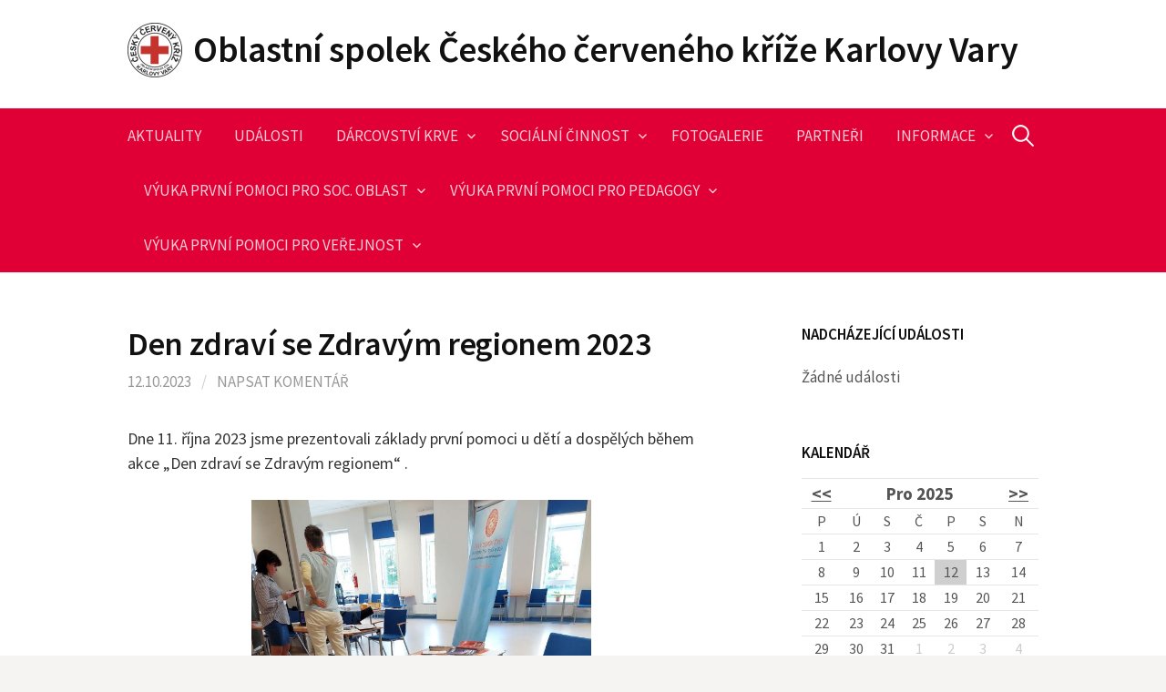

--- FILE ---
content_type: text/html; charset=UTF-8
request_url: https://www.cck-kv.cz/den-zdravi-se-zdravym-regionem-2023/
body_size: 10313
content:
<!DOCTYPE html>
<!--[if IE 8]>
<html class="ie8" lang="cs-CZ">
<![endif]-->
<!--[if !(IE 8) ]><!-->
<html lang="cs-CZ">
<!--<![endif]-->
<head>
<meta charset="UTF-8">
<meta name="viewport" content="width=device-width, initial-scale=1">
<link rel="profile" href="http://gmpg.org/xfn/11">
<link rel="pingback" href="https://www.cck-kv.cz/xmlrpc.php">
<!--[if lt IE 9]>
<script src="https://www.cck-kv.cz/wp-content/themes/first/js/html5shiv.js"></script>
<![endif]-->
<title>Den zdraví se Zdravým regionem 2023 &#8211; Oblastní spolek Českého červeného kříže Karlovy Vary</title>
<link rel='dns-prefetch' href='//fonts.googleapis.com' />
<link rel='dns-prefetch' href='//s.w.org' />
<link rel="alternate" type="application/rss+xml" title="Oblastní spolek Českého červeného kříže Karlovy Vary &raquo; RSS zdroj" href="https://www.cck-kv.cz/feed/" />
<link rel="alternate" type="application/rss+xml" title="Oblastní spolek Českého červeného kříže Karlovy Vary &raquo; RSS komentářů" href="https://www.cck-kv.cz/comments/feed/" />
<link rel="alternate" type="application/rss+xml" title="Oblastní spolek Českého červeného kříže Karlovy Vary &raquo; RSS komentářů pro Den zdraví se Zdravým regionem 2023" href="https://www.cck-kv.cz/den-zdravi-se-zdravym-regionem-2023/feed/" />
		<script type="text/javascript">
			window._wpemojiSettings = {"baseUrl":"https:\/\/s.w.org\/images\/core\/emoji\/2.3\/72x72\/","ext":".png","svgUrl":"https:\/\/s.w.org\/images\/core\/emoji\/2.3\/svg\/","svgExt":".svg","source":{"concatemoji":"https:\/\/www.cck-kv.cz\/wp-includes\/js\/wp-emoji-release.min.js?ver=4.8.4"}};
			!function(a,b,c){function d(a){var b,c,d,e,f=String.fromCharCode;if(!k||!k.fillText)return!1;switch(k.clearRect(0,0,j.width,j.height),k.textBaseline="top",k.font="600 32px Arial",a){case"flag":return k.fillText(f(55356,56826,55356,56819),0,0),b=j.toDataURL(),k.clearRect(0,0,j.width,j.height),k.fillText(f(55356,56826,8203,55356,56819),0,0),c=j.toDataURL(),b!==c&&(k.clearRect(0,0,j.width,j.height),k.fillText(f(55356,57332,56128,56423,56128,56418,56128,56421,56128,56430,56128,56423,56128,56447),0,0),b=j.toDataURL(),k.clearRect(0,0,j.width,j.height),k.fillText(f(55356,57332,8203,56128,56423,8203,56128,56418,8203,56128,56421,8203,56128,56430,8203,56128,56423,8203,56128,56447),0,0),c=j.toDataURL(),b!==c);case"emoji4":return k.fillText(f(55358,56794,8205,9794,65039),0,0),d=j.toDataURL(),k.clearRect(0,0,j.width,j.height),k.fillText(f(55358,56794,8203,9794,65039),0,0),e=j.toDataURL(),d!==e}return!1}function e(a){var c=b.createElement("script");c.src=a,c.defer=c.type="text/javascript",b.getElementsByTagName("head")[0].appendChild(c)}var f,g,h,i,j=b.createElement("canvas"),k=j.getContext&&j.getContext("2d");for(i=Array("flag","emoji4"),c.supports={everything:!0,everythingExceptFlag:!0},h=0;h<i.length;h++)c.supports[i[h]]=d(i[h]),c.supports.everything=c.supports.everything&&c.supports[i[h]],"flag"!==i[h]&&(c.supports.everythingExceptFlag=c.supports.everythingExceptFlag&&c.supports[i[h]]);c.supports.everythingExceptFlag=c.supports.everythingExceptFlag&&!c.supports.flag,c.DOMReady=!1,c.readyCallback=function(){c.DOMReady=!0},c.supports.everything||(g=function(){c.readyCallback()},b.addEventListener?(b.addEventListener("DOMContentLoaded",g,!1),a.addEventListener("load",g,!1)):(a.attachEvent("onload",g),b.attachEvent("onreadystatechange",function(){"complete"===b.readyState&&c.readyCallback()})),f=c.source||{},f.concatemoji?e(f.concatemoji):f.wpemoji&&f.twemoji&&(e(f.twemoji),e(f.wpemoji)))}(window,document,window._wpemojiSettings);
		</script>
		<style type="text/css">
img.wp-smiley,
img.emoji {
	display: inline !important;
	border: none !important;
	box-shadow: none !important;
	height: 1em !important;
	width: 1em !important;
	margin: 0 .07em !important;
	vertical-align: -0.1em !important;
	background: none !important;
	padding: 0 !important;
}
</style>
<link rel='stylesheet' id='events-manager-css'  href='https://www.cck-kv.cz/wp-content/plugins/events-manager/includes/css/events_manager.css?ver=5.8' type='text/css' media='all' />
<link rel='stylesheet' id='dpsp-frontend-style-css'  href='https://www.cck-kv.cz/wp-content/plugins/social-pug/assets/css/style-frontend.css?ver=4.8.4' type='text/css' media='all' />
<link rel='stylesheet' id='first-font-css'  href='https://fonts.googleapis.com/css?family=Source+Sans+Pro%3A400%2C400italic%2C600%2C700&#038;subset=latin%2Clatin-ext' type='text/css' media='all' />
<link rel='stylesheet' id='first-genericons-css'  href='https://www.cck-kv.cz/wp-content/themes/first/genericons/genericons.css?ver=3.3' type='text/css' media='all' />
<link rel='stylesheet' id='first-normalize-css'  href='https://www.cck-kv.cz/wp-content/themes/first/css/normalize.css?ver=3.0.2' type='text/css' media='all' />
<link rel='stylesheet' id='first-style-css'  href='https://www.cck-kv.cz/wp-content/themes/first/style.css?ver=2.0.4' type='text/css' media='all' />
<!--[if IE 8]>
<link rel='stylesheet' id='first-non-responsive-css'  href='https://www.cck-kv.cz/wp-content/themes/first/css/non-responsive.css' type='text/css' media='all' />
<![endif]-->
<link rel='stylesheet' id='dgwt-jg-style-css'  href='https://www.cck-kv.cz/wp-content/plugins/justified-gallery/assets/css/style.min.css?ver=1.2.3' type='text/css' media='all' />
<link rel='stylesheet' id='dgwt-jg-photoswipe-css'  href='https://www.cck-kv.cz/wp-content/plugins/justified-gallery/includes/Lightbox/Photoswipe/assets/photoswipe.css?ver=1.2.3' type='text/css' media='all' />
<link rel='stylesheet' id='dgwt-jg-photoswipe-skin-css'  href='https://www.cck-kv.cz/wp-content/plugins/justified-gallery/includes/Lightbox/Photoswipe/assets/default-skin/default-skin.css?ver=1.2.3' type='text/css' media='all' />
<script type='text/javascript' src='https://www.cck-kv.cz/wp-includes/js/jquery/jquery.js?ver=1.12.4'></script>
<script type='text/javascript' src='https://www.cck-kv.cz/wp-includes/js/jquery/jquery-migrate.min.js?ver=1.4.1'></script>
<script type='text/javascript' src='https://www.cck-kv.cz/wp-includes/js/jquery/ui/core.min.js?ver=1.11.4'></script>
<script type='text/javascript' src='https://www.cck-kv.cz/wp-includes/js/jquery/ui/widget.min.js?ver=1.11.4'></script>
<script type='text/javascript' src='https://www.cck-kv.cz/wp-includes/js/jquery/ui/position.min.js?ver=1.11.4'></script>
<script type='text/javascript' src='https://www.cck-kv.cz/wp-includes/js/jquery/ui/mouse.min.js?ver=1.11.4'></script>
<script type='text/javascript' src='https://www.cck-kv.cz/wp-includes/js/jquery/ui/sortable.min.js?ver=1.11.4'></script>
<script type='text/javascript' src='https://www.cck-kv.cz/wp-includes/js/jquery/ui/datepicker.min.js?ver=1.11.4'></script>
<script type='text/javascript'>
jQuery(document).ready(function(jQuery){jQuery.datepicker.setDefaults({"closeText":"Zav\u0159\u00edt","currentText":"Dnes","monthNames":["Leden","\u00danor","B\u0159ezen","Duben","Kv\u011bten","\u010cerven","\u010cervenec","Srpen","Z\u00e1\u0159\u00ed","\u0158\u00edjen","Listopad","Prosinec"],"monthNamesShort":["Led","\u00dano","B\u0159e","Dub","Kv\u011b","\u010cvn","\u010cvc","Srp","Z\u00e1\u0159","\u0158\u00edj","Lis","Pro"],"nextText":"N\u00e1sleduj\u00edc\u00ed","prevText":"P\u0159edchoz\u00ed","dayNames":["Ned\u011ble","Pond\u011bl\u00ed","\u00dater\u00fd","St\u0159eda","\u010ctvrtek","P\u00e1tek","Sobota"],"dayNamesShort":["Ne","Po","\u00dat","St","\u010ct","P\u00e1","So"],"dayNamesMin":["Ne","Po","\u00dat","St","\u010ct","P\u00e1","So"],"dateFormat":"d.mm.yy","firstDay":1,"isRTL":false});});
</script>
<script type='text/javascript' src='https://www.cck-kv.cz/wp-includes/js/jquery/ui/menu.min.js?ver=1.11.4'></script>
<script type='text/javascript' src='https://www.cck-kv.cz/wp-includes/js/wp-a11y.min.js?ver=4.8.4'></script>
<script type='text/javascript'>
/* <![CDATA[ */
var uiAutocompleteL10n = {"noResults":"Nic nebylo nalezeno.","oneResult":"Nalezen 1 v\u00fdsledek. Pro v\u00fdb\u011br konkr\u00e9tn\u00ed polo\u017eky m\u016f\u017eete pou\u017e\u00edt \u0161ipky na kl\u00e1vesnici.","manyResults":"Po\u010det nalezen\u00fdch v\u00fdsledk\u016f: %d. Pro v\u00fdb\u011br konkr\u00e9tn\u00ed polo\u017eky m\u016f\u017eete pou\u017e\u00edt \u0161ipky na kl\u00e1vesnici.","itemSelected":"Item selected."};
/* ]]> */
</script>
<script type='text/javascript' src='https://www.cck-kv.cz/wp-includes/js/jquery/ui/autocomplete.min.js?ver=1.11.4'></script>
<script type='text/javascript' src='https://www.cck-kv.cz/wp-includes/js/jquery/ui/resizable.min.js?ver=1.11.4'></script>
<script type='text/javascript' src='https://www.cck-kv.cz/wp-includes/js/jquery/ui/draggable.min.js?ver=1.11.4'></script>
<script type='text/javascript' src='https://www.cck-kv.cz/wp-includes/js/jquery/ui/button.min.js?ver=1.11.4'></script>
<script type='text/javascript' src='https://www.cck-kv.cz/wp-includes/js/jquery/ui/dialog.min.js?ver=1.11.4'></script>
<script type='text/javascript'>
/* <![CDATA[ */
var EM = {"ajaxurl":"https:\/\/www.cck-kv.cz\/wp-admin\/admin-ajax.php","locationajaxurl":"https:\/\/www.cck-kv.cz\/wp-admin\/admin-ajax.php?action=locations_search","firstDay":"1","locale":"cs","dateFormat":"dd.mm.yy","ui_css":"https:\/\/www.cck-kv.cz\/wp-content\/plugins\/events-manager\/includes\/css\/jquery-ui.min.css","show24hours":"1","is_ssl":"1","google_maps_api":"AIzaSyDUAIDFyGPAIfcxyIk_MC6Di1QRrh7SHD8","bookingInProgress":"Po\u010dkejte pros\u00edm, rezervace je odes\u00edl\u00e1na.","tickets_save":"Ulo\u017eit l\u00edstek\/vstupenku","bookingajaxurl":"https:\/\/www.cck-kv.cz\/wp-admin\/admin-ajax.php","bookings_export_save":"Exportovat rezervace","bookings_settings_save":"Ulo\u017eit nastaven\u00ed","booking_delete":"Jste si jisti smaz\u00e1n\u00edm?","booking_offset":"30","bb_full":"Vyprod\u00e1no","bb_book":"rezervovat","bb_booking":"Rezervuji...","bb_booked":"Rezervace odesl\u00e1no","bb_error":"Rezervace chyba. Zkusit znovu?","bb_cancel":"zru\u0161it","bb_canceling":"Stornuji...","bb_cancelled":"Zru\u0161eno","bb_cancel_error":"Stornov\u00e1n\u00ed chyba. Zkusit znovu?","txt_search":"Vyhled\u00e1n\u00ed","txt_searching":"Vyhled\u00e1v\u00e1n\u00ed ...","txt_loading":"Nahr\u00e1v\u00e1m ..."};
/* ]]> */
</script>
<script type='text/javascript' src='https://www.cck-kv.cz/wp-content/plugins/events-manager/includes/js/events-manager.js?ver=5.8'></script>
<script type='text/javascript'>
			var dpsp_ajax_url = 'https://www.cck-kv.cz/wp-admin/admin-ajax.php';

			var dpsp_ajax_pull_post_share_counts_data = {
				action  : 'dpsp_ajax_pull_post_share_counts',
				post_id : '3305'
			}
		
</script>
<script type='text/javascript' src='https://www.cck-kv.cz/wp-content/plugins/social-pug/assets/js/front-end.js?ver=4.8.4'></script>
<link rel='https://api.w.org/' href='https://www.cck-kv.cz/wp-json/' />
<link rel="EditURI" type="application/rsd+xml" title="RSD" href="https://www.cck-kv.cz/xmlrpc.php?rsd" />
<link rel="wlwmanifest" type="application/wlwmanifest+xml" href="https://www.cck-kv.cz/wp-includes/wlwmanifest.xml" /> 
<link rel='prev' title='TZ ČČK ze dne 10. 10. 2023 &#8211; &#8222;Zemětřesení v Afghanistanu: Hnutí Červeného kříže a Červeného půlměsíce pomáhá&#8220;' href='https://www.cck-kv.cz/tz-cck-ze-dne-10-10-2023-zemetreseni-v-afghanistanu-hnuti-cerveneho-krize-a-cerveneho-pulmesice-pomaha/' />
<link rel='next' title='Zlaté kříže pro dárce krve 2023' href='https://www.cck-kv.cz/zlate-krize-pro-darce-krve-2023/' />
<meta name="generator" content="WordPress 4.8.4" />
<link rel="canonical" href="https://www.cck-kv.cz/den-zdravi-se-zdravym-regionem-2023/" />
<link rel='shortlink' href='https://www.cck-kv.cz/?p=3305' />
<link rel="alternate" type="application/json+oembed" href="https://www.cck-kv.cz/wp-json/oembed/1.0/embed?url=https%3A%2F%2Fwww.cck-kv.cz%2Fden-zdravi-se-zdravym-regionem-2023%2F" />
<link rel="alternate" type="text/xml+oembed" href="https://www.cck-kv.cz/wp-json/oembed/1.0/embed?url=https%3A%2F%2Fwww.cck-kv.cz%2Fden-zdravi-se-zdravym-regionem-2023%2F&#038;format=xml" />
<style type="text/css" data-source="Social Pug">
					@media screen and ( max-width : 720px ) {
						.dpsp-content-wrapper.dpsp-hide-on-mobile { display: none !important; }
					}
				</style><meta name="twitter:card" 		content="summary_large_image" /><meta property="og:url"			content="https://www.cck-kv.cz/den-zdravi-se-zdravym-regionem-2023/" /><meta property="og:type"			content="article" /><meta property="og:title"			content="Den zdraví se Zdravým regionem 2023" /><meta property="og:description" 	content="Dne 11. října 2023 jsme prezentovali základy první pomoci u dětí a dospělých během akce" /><meta property="og:image" 		content="" />	<style type="text/css">
		/* Fonts */
				body {
								}
				@media screen and (max-width: 782px) {
								}
				
		/* Colors */
								.site-bar, .main-navigation ul ul {
				background-color: #e10035;
			}
												.entry-content a, .entry-summary a, .page-content a, .comment-content a, .post-navigation a {
				color: #ce2a31;
			}
									a:hover {
				color: #ce2a31;
			}
					
				/* Title */
			.site-title {
																															}
								
				/* Logo */
			.site-logo {
								margin-top: -5px;
											}
						</style>
		<style type="text/css" id="first-custom-css">
			</style>
	<link rel="icon" href="https://www.cck-kv.cz/wp-content/uploads/2017/11/Český_červený_kříž_-_logo.svg_-150x150.png" sizes="32x32" />
<link rel="icon" href="https://www.cck-kv.cz/wp-content/uploads/2017/11/Český_červený_kříž_-_logo.svg_.png" sizes="192x192" />
<link rel="apple-touch-icon-precomposed" href="https://www.cck-kv.cz/wp-content/uploads/2017/11/Český_červený_kříž_-_logo.svg_.png" />
<meta name="msapplication-TileImage" content="https://www.cck-kv.cz/wp-content/uploads/2017/11/Český_červený_kříž_-_logo.svg_.png" />
</head>

<body class="post-template-default single single-post postid-3305 single-format-standard has-avatars header-side footer-side footer-0">
<div id="page" class="hfeed site">
	<a class="skip-link screen-reader-text" href="#content">Přejít k obsahu webu</a>

	<header id="masthead" class="site-header" role="banner">
		<div class="site-top">
			<div class="site-top-table">
				<div class="site-branding">
								<h1 class="site-logo"><a href="https://www.cck-kv.cz/" rel="home">		<img alt="" src="https://www.cck-kv.cz/wp-content/uploads/2017/12/cerveny_kriz_karlovy_vary-e1514643368495.jpg" width="60" />
	</a></h1>
												<h1 class="site-title"><a href="https://www.cck-kv.cz/" rel="home">Oblastní spolek Českého červeného kříže Karlovy Vary</a></h1>
												</div>

							</div>
		</div>

				<div class="site-bar">
			<nav id="site-navigation" class="main-navigation" role="navigation">
				<div class="menu-toggle">Menu</div>
				<div class="menu-hlavni-navigace-container"><ul id="menu-hlavni-navigace" class="menu"><li id="menu-item-257" class="menu-item menu-item-type-taxonomy menu-item-object-category menu-item-257"><a href="https://www.cck-kv.cz/category/aktuality/">Aktuality</a></li>
<li id="menu-item-278" class="menu-item menu-item-type-post_type menu-item-object-page menu-item-278"><a href="https://www.cck-kv.cz/udalosti/">Události</a></li>
<li id="menu-item-528" class="menu-item menu-item-type-taxonomy menu-item-object-category menu-item-has-children menu-item-528"><a href="https://www.cck-kv.cz/category/darcovstvi-krve/">Dárcovství krve</a>
<ul  class="sub-menu">
	<li id="menu-item-525" class="menu-item menu-item-type-post_type menu-item-object-post menu-item-525"><a href="https://www.cck-kv.cz/proc-darcovstvi-krve-bezplatne/">Proč dárcovství krve bezplatně?</a></li>
	<li id="menu-item-527" class="menu-item menu-item-type-post_type menu-item-object-post menu-item-527"><a href="https://www.cck-kv.cz/kdo-se-muze-stat-darcem-krve/">Kdo se může stát dárcem krve?</a></li>
	<li id="menu-item-526" class="menu-item menu-item-type-post_type menu-item-object-post menu-item-526"><a href="https://www.cck-kv.cz/chci-se-stat-darcem-krve-co-mam-udelat/">Chci se stát dárcem krve. Co mám udělat?</a></li>
	<li id="menu-item-524" class="menu-item menu-item-type-post_type menu-item-object-post menu-item-524"><a href="https://www.cck-kv.cz/ocenovani-bezprispevkovych-darcu-krve/">Oceňování bezpříspěvkových dárců krve</a></li>
</ul>
</li>
<li id="menu-item-533" class="menu-item menu-item-type-taxonomy menu-item-object-category menu-item-has-children menu-item-533"><a href="https://www.cck-kv.cz/category/socialni-cinnost/">Sociální činnost</a>
<ul  class="sub-menu">
	<li id="menu-item-535" class="menu-item menu-item-type-post_type menu-item-object-post menu-item-535"><a href="https://www.cck-kv.cz/osacovaci-stredisko/">Ošacovací středisko</a></li>
	<li id="menu-item-534" class="menu-item menu-item-type-post_type menu-item-object-post menu-item-534"><a href="https://www.cck-kv.cz/oteviraci-doba-osacovaciho-strediska/">Otevírací doba ošacovacího střediska</a></li>
</ul>
</li>
<li id="menu-item-552" class="menu-item menu-item-type-taxonomy menu-item-object-category menu-item-552"><a href="https://www.cck-kv.cz/category/fotogalerie/">Fotogalerie</a></li>
<li id="menu-item-653" class="menu-item menu-item-type-post_type menu-item-object-page menu-item-653"><a href="https://www.cck-kv.cz/sponzori/">Partneři</a></li>
<li id="menu-item-540" class="menu-item menu-item-type-taxonomy menu-item-object-category menu-item-has-children menu-item-540"><a href="https://www.cck-kv.cz/category/informace-o-oblastnim-spolku/">Informace</a>
<ul  class="sub-menu">
	<li id="menu-item-637" class="menu-item menu-item-type-post_type menu-item-object-post menu-item-637"><a href="https://www.cck-kv.cz/kontakt_os/">Kontakt</a></li>
	<li id="menu-item-542" class="menu-item menu-item-type-post_type menu-item-object-post menu-item-542"><a href="https://www.cck-kv.cz/cesky-cerveny-kriz/">Český červený kříž</a></li>
</ul>
</li>
<li id="menu-item-663" class="menu-item menu-item-type-taxonomy menu-item-object-category menu-item-has-children menu-item-663"><a href="https://www.cck-kv.cz/category/vyuka-prvni-pomoci-pro-socialni-oblast/">Výuka první pomoci pro soc. oblast</a>
<ul  class="sub-menu">
	<li id="menu-item-664" class="menu-item menu-item-type-post_type menu-item-object-post menu-item-664"><a href="https://www.cck-kv.cz/uvod-do-problematiky-seniorskeho-veku-a-geronto-oblek/">Úvod do problematiky seniorského věku a geronto oblek</a></li>
	<li id="menu-item-665" class="menu-item menu-item-type-post_type menu-item-object-post menu-item-665"><a href="https://www.cck-kv.cz/novinky-v-predlekarske-prvni-pomoci-v-socialnich-sluzbach/">Novinky v předlékařské první pomoci v sociálních službách</a></li>
	<li id="menu-item-666" class="menu-item menu-item-type-post_type menu-item-object-post menu-item-666"><a href="https://www.cck-kv.cz/zakladni-norma-zdravotnickych-znalosti/">Základní norma zdravotnických znalostí</a></li>
</ul>
</li>
<li id="menu-item-670" class="menu-item menu-item-type-taxonomy menu-item-object-category menu-item-has-children menu-item-670"><a href="https://www.cck-kv.cz/category/vyuka-prvni-pomoci-pro-pedagogicke-pracovniky/">Výuka první pomoci pro pedagogy</a>
<ul  class="sub-menu">
	<li id="menu-item-703" class="menu-item menu-item-type-post_type menu-item-object-post menu-item-703"><a href="https://www.cck-kv.cz/cukrovka-diabetes-mellitus/">Cukrovka – Diabetes mellitus</a></li>
	<li id="menu-item-705" class="menu-item menu-item-type-post_type menu-item-object-post menu-item-705"><a href="https://www.cck-kv.cz/nove-trendy-ve-vyuce-prvni-pomoci/">Nové trendy ve výuce první pomoci</a></li>
	<li id="menu-item-706" class="menu-item menu-item-type-post_type menu-item-object-post menu-item-706"><a href="https://www.cck-kv.cz/novinky-v-predlekarske-prvni-pomoci/">Novinky v předlékařské první pomoci</a></li>
	<li id="menu-item-1426" class="menu-item menu-item-type-post_type menu-item-object-post menu-item-1426"><a href="https://www.cck-kv.cz/pedagog-a-zak-s-intoxikaci-alkoholem-chemikaliemi-leky-drogami/">Pedagog a žák s intoxikací (alkoholem, chemikáliemi, léky, drogami)</a></li>
	<li id="menu-item-1425" class="menu-item menu-item-type-post_type menu-item-object-post menu-item-1425"><a href="https://www.cck-kv.cz/pedagog-a-zak-v-krizove-situaci/">Pedagog a žák v krizové situaci</a></li>
	<li id="menu-item-1117" class="menu-item menu-item-type-post_type menu-item-object-post menu-item-1117"><a href="https://www.cck-kv.cz/prohlubujici-kurz-prvni-pomoci-pro-pedagogicke-pracovniky/">Prohlubující kurz první pomoci pro pedagogické pracovníky</a></li>
	<li id="menu-item-702" class="menu-item menu-item-type-post_type menu-item-object-post menu-item-702"><a href="https://www.cck-kv.cz/seznameni-s-problematikou-chromickych-chorob-u-zaku/">Seznámení s problematikou chromických chorob u žáků</a></li>
	<li id="menu-item-699" class="menu-item menu-item-type-post_type menu-item-object-post menu-item-699"><a href="https://www.cck-kv.cz/seznameni-s-problematikou-u-deti-pri-urazech-a-neurazovych-nalehavych-stavech/">Seznámení s problematikou u dětí při úrazech a neúrazových naléhavých stavech</a></li>
	<li id="menu-item-1424" class="menu-item menu-item-type-post_type menu-item-object-post menu-item-1424"><a href="https://www.cck-kv.cz/seznameni-s-problematikou-u-deti-pri-zivot-ohrozujicich-stavech/">Seznámení s problematikou u dětí při život ohrožujících stavech</a></li>
	<li id="menu-item-701" class="menu-item menu-item-type-post_type menu-item-object-post menu-item-701"><a href="https://www.cck-kv.cz/seznameni-s-problematikou-urazu-detskeho-veku-a-jejich-prevence/">Seznámení s problematikou úrazů dětského věku a jejich prevence</a></li>
	<li id="menu-item-707" class="menu-item menu-item-type-post_type menu-item-object-post menu-item-707"><a href="https://www.cck-kv.cz/zakladni-norma-zdravotnickych-znalosti-2/">Základní norma zdravotnických znalostí</a></li>
	<li id="menu-item-700" class="menu-item menu-item-type-post_type menu-item-object-post menu-item-700"><a href="https://www.cck-kv.cz/zakladni-principy-prvni-pomoci-s-ohledem-na-skolska-zarizeni/">Základní principy první pomoci s ohledem na školská zařízení</a></li>
	<li id="menu-item-704" class="menu-item menu-item-type-post_type menu-item-object-post menu-item-704"><a href="https://www.cck-kv.cz/zaklady-zachrany-tonoucich/">Základy záchrany tonoucích</a></li>
	<li id="menu-item-708" class="menu-item menu-item-type-post_type menu-item-object-post menu-item-708"><a href="https://www.cck-kv.cz/zdravotnik-zotavovacich-akci-pro-pedagogicke-pracovniky/">Zdravotník zotavovacích akcí</a></li>
</ul>
</li>
<li id="menu-item-671" class="menu-item menu-item-type-taxonomy menu-item-object-category current-post-ancestor current-menu-parent current-post-parent menu-item-has-children menu-item-671"><a href="https://www.cck-kv.cz/category/vyuka-prvni-pomoci-pro-verejnost/">Výuka první pomoci pro veřejnost</a>
<ul  class="sub-menu">
	<li id="menu-item-1782" class="menu-item menu-item-type-post_type menu-item-object-post menu-item-1782"><a href="https://www.cck-kv.cz/zdravotnik-zotavovacich-akci-akreditovany-msmt-rekvalifikacni-program/">Zdravotník zotavovacích akcí – akreditovaný MŠMT – rekvalifikační program</a></li>
	<li id="menu-item-761" class="menu-item menu-item-type-post_type menu-item-object-post menu-item-761"><a href="https://www.cck-kv.cz/prvni-pomoc-pri-dopravni-nehode-automobily-motocykly-jizdni-kola-chodci/">První pomoc při dopravní nehodě (automobily, motocykly, jízdní kola, chodci)</a></li>
</ul>
</li>
</ul></div>								<form role="search" method="get" class="search-form" action="https://www.cck-kv.cz/">
				<label>
					<span class="screen-reader-text">Vyhledávání</span>
					<input type="search" class="search-field" placeholder="Hledat &hellip;" value="" name="s" />
				</label>
				<input type="submit" class="search-submit" value="Hledat" />
			</form>							</nav><!-- #site-navigation -->
		</div>
		
			</header><!-- #masthead -->

	<div id="content" class="site-content">

	<div id="primary" class="content-area">
		<main id="main" class="site-main" role="main">

		
			
<article id="post-3305" class="post-3305 post type-post status-publish format-standard hentry category-vyuka-prvni-pomoci-pro-verejnost">
	<header class="entry-header">
		<h1 class="entry-title">Den zdraví se Zdravým regionem 2023</h1>
			<div class="entry-meta entry-header-meta">
		<span class="posted-on">
			<a href="https://www.cck-kv.cz/den-zdravi-se-zdravym-regionem-2023/" rel="bookmark"><time class="entry-date published updated" datetime="2023-10-12T19:48:29+00:00">12.10.2023</time></a>		</span>
						<span class="comments-link"><span class="meta-sep"> / </span> <a href="https://www.cck-kv.cz/den-zdravi-se-zdravym-regionem-2023/#respond">Napsat komentář</a></span>
					</div><!-- .entry-meta -->
				</header><!-- .entry-header -->

	<div class="entry-content">
		<p><span class="x193iq5w xeuugli x13faqbe x1vvkbs x1xmvt09 x1lliihq x1s928wv xhkezso x1gmr53x x1cpjm7i x1fgarty x1943h6x xudqn12 x3x7a5m x6prxxf xvq8zen xo1l8bm xzsf02u x1yc453h" dir="auto">Dne 11. října 2023 jsme prezentovali základy první pomoci u dětí a dospělých během akce „Den zdraví se Zdravým regionem“ .</span></p>
<p><a href="https://www.cck-kv.cz/wp-content/uploads/2023/10/IMG-20231011-WA0006.jpg"><img class="aligncenter  wp-image-3306" src="https://www.cck-kv.cz/wp-content/uploads/2023/10/IMG-20231011-WA0006-225x300.jpg" alt="" width="373" height="497" srcset="https://www.cck-kv.cz/wp-content/uploads/2023/10/IMG-20231011-WA0006-225x300.jpg 225w, https://www.cck-kv.cz/wp-content/uploads/2023/10/IMG-20231011-WA0006-768x1024.jpg 768w, https://www.cck-kv.cz/wp-content/uploads/2023/10/IMG-20231011-WA0006-644x859.jpg 644w, https://www.cck-kv.cz/wp-content/uploads/2023/10/IMG-20231011-WA0006.jpg 1536w" sizes="(max-width: 373px) 100vw, 373px" /></a> <a href="https://www.cck-kv.cz/wp-content/uploads/2023/10/IMG-20231011-WA0007.jpg"><img class="aligncenter  wp-image-3307" src="https://www.cck-kv.cz/wp-content/uploads/2023/10/IMG-20231011-WA0007-300x225.jpg" alt="" width="491" height="368" srcset="https://www.cck-kv.cz/wp-content/uploads/2023/10/IMG-20231011-WA0007-300x225.jpg 300w, https://www.cck-kv.cz/wp-content/uploads/2023/10/IMG-20231011-WA0007-768x576.jpg 768w, https://www.cck-kv.cz/wp-content/uploads/2023/10/IMG-20231011-WA0007-644x483.jpg 644w, https://www.cck-kv.cz/wp-content/uploads/2023/10/IMG-20231011-WA0007.jpg 1600w" sizes="(max-width: 491px) 100vw, 491px" /></a></p>
<p class="dpsp-share-text">Sdílejte mezi přátelé</p><div id="dpsp-content-bottom" class="dpsp-content-wrapper dpsp-shape-rounded dpsp-column-auto dpsp-has-spacing dpsp-hide-on-mobile dpsp-button-style-1 dpsp-has-icon-background dpsp-has-button-background"><ul class="dpsp-networks-btns-wrapper dpsp-networks-btns-content"><li><a rel="nofollow" href="https://www.facebook.com/sharer/sharer.php?u=https%3A%2F%2Fwww.cck-kv.cz%2Fden-zdravi-se-zdravym-regionem-2023%2F&t=Den+zdrav%C3%AD+se+Zdrav%C3%BDm+regionem+2023" class="dpsp-network-btn dpsp-facebook dpsp-first dpsp-last"><span class="dpsp-network-label-wrapper"><span class="dpsp-network-label">Oblastní spolek Český červený kříž Karlovy Vary</span></span></a></li></ul></div>			</div><!-- .entry-content -->

	</article><!-- #post-## -->


				<nav class="navigation post-navigation" role="navigation">
		<h1 class="screen-reader-text">Navigace pro příspěvky</h1>
		<div class="nav-links">
			<div class="nav-previous"><div class="post-nav-title">Starší příspěvek</div><a href="https://www.cck-kv.cz/tz-cck-ze-dne-10-10-2023-zemetreseni-v-afghanistanu-hnuti-cerveneho-krize-a-cerveneho-pulmesice-pomaha/" rel="prev">TZ ČČK ze dne 10. 10. 2023 &#8211; &#8222;Zemětřesení v Afghanistanu: Hnutí Červeného kříže a Červeného půlměsíce pomáhá&#8220;</a></div><div class="nav-next"><div class="post-nav-title">Novější příspěvek</div><a href="https://www.cck-kv.cz/zlate-krize-pro-darce-krve-2023/" rel="next">Zlaté kříže pro dárce krve 2023</a></div>		</div><!-- .nav-links -->
	</nav><!-- .navigation -->
	
			
<div id="comments" class="comments-area">

	
	
	
		<div id="respond" class="comment-respond">
		<h3 id="reply-title" class="comment-reply-title">Napsat komentář <small><a rel="nofollow" id="cancel-comment-reply-link" href="/den-zdravi-se-zdravym-regionem-2023/#respond" style="display:none;">Zrušit odpověď na komentář</a></small></h3>			<form action="https://www.cck-kv.cz/wp-comments-post.php" method="post" id="commentform" class="comment-form" novalidate>
				<p class="comment-notes"><span id="email-notes">Vaše emailová adresa nebude zveřejněna.</span> Vyžadované informace jsou označeny <span class="required">*</span></p><p class="comment-form-comment"><label for="comment">Komentář</label> <textarea id="comment" name="comment" cols="45" rows="8" maxlength="65525" aria-required="true" required="required"></textarea></p><p class="comment-form-author"><label for="author">Jméno <span class="required">*</span></label> <input id="author" name="author" type="text" value="" size="30" maxlength="245" aria-required='true' required='required' /></p>
<p class="comment-form-email"><label for="email">Email <span class="required">*</span></label> <input id="email" name="email" type="email" value="" size="30" maxlength="100" aria-describedby="email-notes" aria-required='true' required='required' /></p>
<p class="comment-form-url"><label for="url">Webová stránka</label> <input id="url" name="url" type="url" value="" size="30" maxlength="200" /></p>
<p class="form-submit"><input name="submit" type="submit" id="submit" class="submit" value="Odeslat komentář" /> <input type='hidden' name='comment_post_ID' value='3305' id='comment_post_ID' />
<input type='hidden' name='comment_parent' id='comment_parent' value='0' />
</p><p style="display: none;"><input type="hidden" id="akismet_comment_nonce" name="akismet_comment_nonce" value="3c000bddf5" /></p><p style="display: none;"><input type="hidden" id="ak_js" name="ak_js" value="191"/></p>			</form>
			</div><!-- #respond -->
	
</div><!-- #comments -->

		
		</main><!-- #main -->
	</div><!-- #primary -->


<div id="secondary" class="sidebar-area" role="complementary">
	<div class="widget-area">
		<aside id="em_widget-3" class="widget widget_em_widget"><h1 class="widget-title">Nadcházející události</h1><ul><li>Žádné události</li></ul></aside><aside id="em_calendar-3" class="widget widget_em_calendar"><h1 class="widget-title">Kalendář</h1><div id="em-calendar-191" class="em-calendar-wrapper"><table class="em-calendar">
	<thead>
		<tr>
			<td><a class="em-calnav em-calnav-prev" href="/den-zdravi-se-zdravym-regionem-2023/?ajaxCalendar=1&#038;mo=11&#038;yr=2025" rel="nofollow">&lt;&lt;</a></td>
			<td class="month_name" colspan="5">Pro 2025</td>
			<td><a class="em-calnav em-calnav-next" href="/den-zdravi-se-zdravym-regionem-2023/?ajaxCalendar=1&#038;mo=1&#038;yr=2026" rel="nofollow">&gt;&gt;</a></td>
		</tr>
	</thead>
	<tbody>
		<tr class="days-names">
			<td>P</td><td>Ú</td><td>S</td><td>Č</td><td>P</td><td>S</td><td>N</td>
		</tr>
		<tr>
							<td class="eventless">
										1									</td>
								<td class="eventless">
										2									</td>
								<td class="eventless">
										3									</td>
								<td class="eventless">
										4									</td>
								<td class="eventless">
										5									</td>
								<td class="eventless">
										6									</td>
								<td class="eventless">
										7									</td>
				</tr><tr>				<td class="eventless">
										8									</td>
								<td class="eventless">
										9									</td>
								<td class="eventless">
										10									</td>
								<td class="eventless">
										11									</td>
								<td class="eventless-today">
										12									</td>
								<td class="eventless">
										13									</td>
								<td class="eventless">
										14									</td>
				</tr><tr>				<td class="eventless">
										15									</td>
								<td class="eventless">
										16									</td>
								<td class="eventless">
										17									</td>
								<td class="eventless">
										18									</td>
								<td class="eventless">
										19									</td>
								<td class="eventless">
										20									</td>
								<td class="eventless">
										21									</td>
				</tr><tr>				<td class="eventless">
										22									</td>
								<td class="eventless">
										23									</td>
								<td class="eventless">
										24									</td>
								<td class="eventless">
										25									</td>
								<td class="eventless">
										26									</td>
								<td class="eventless">
										27									</td>
								<td class="eventless">
										28									</td>
				</tr><tr>				<td class="eventless">
										29									</td>
								<td class="eventless">
										30									</td>
								<td class="eventless">
										31									</td>
								<td class="eventless-post">
										1									</td>
								<td class="eventless-post">
										2									</td>
								<td class="eventless-post">
										3									</td>
								<td class="eventless-post">
										4									</td>
						</tr>
	</tbody>
</table></div></aside><aside id="meta-2" class="widget widget_meta"><h1 class="widget-title">Základní informace</h1>			<ul>
						<li><a href="https://www.cck-kv.cz/wp-login.php">Přihlásit se</a></li>
			<li><a href="https://www.cck-kv.cz/feed/"><abbr title="RSS zdroj (Really Simple Syndication)">RSS</abbr> (příspěvky)</a></li>
			<li><a href="https://www.cck-kv.cz/comments/feed/"><abbr title="RSS zdroj (Really Simple Syndication)">RSS</abbr> (komentáře)</a></li>
			<li><a href="https://cs.wordpress.org/" title="Používáme WordPress (nejmodernější sémantický osobní redakční systém).">Čeština pro WordPress</a></li>			</ul>
			</aside>	</div>
</div><!-- #secondary -->

	</div><!-- #content -->

	<footer id="colophon" class="site-footer" role="contentinfo">
					</footer><!-- #colophon -->
</div><!-- #page -->

<script type='text/javascript' src='https://www.cck-kv.cz/wp-content/plugins/justified-gallery/assets/js/jquery.justifiedGallery.min.js?ver=1.2.3'></script>
<script type='text/javascript' src='https://www.cck-kv.cz/wp-content/plugins/justified-gallery/includes/Lightbox/Photoswipe/assets/jquery.mousewheel.min.js?ver=1.2.3'></script>
<script type='text/javascript' src='https://www.cck-kv.cz/wp-content/plugins/justified-gallery/includes/Lightbox/Photoswipe/assets/photoswipe-ui-default.min.js?ver=1.2.3'></script>
<script type='text/javascript' src='https://www.cck-kv.cz/wp-content/plugins/justified-gallery/includes/Lightbox/Photoswipe/assets/photoswipe.min.js?ver=1.2.3'></script>
<script type='text/javascript' src='https://www.cck-kv.cz/wp-content/plugins/justified-gallery/includes/Lightbox/Photoswipe/assets/jquery.photoswipe.js?ver=1.2.3'></script>
<script type='text/javascript' src='https://www.cck-kv.cz/wp-content/themes/first/js/navigation.js?ver=20140707'></script>
<script type='text/javascript' src='https://www.cck-kv.cz/wp-content/themes/first/js/skip-link-focus-fix.js?ver=20130115'></script>
<script type='text/javascript' src='https://www.cck-kv.cz/wp-includes/js/comment-reply.min.js?ver=4.8.4'></script>
<script type='text/javascript' src='https://www.cck-kv.cz/wp-includes/js/wp-embed.min.js?ver=4.8.4'></script>
<script async="async" type='text/javascript' src='https://www.cck-kv.cz/wp-content/plugins/akismet/_inc/form.js?ver=4.0.1'></script>
<script type="text/javascript">(function($){$(document).ready(function(){var $gallery=$('.dgwt-jg-gallery'),$item=$('.dgwt-jg-item');if($gallery.length>0&&$item.length>0){$item.children('img').each(function(){if(typeof $(this).attr('srcset')!=='undefined'){$(this).attr('data-jg-srcset',$(this).attr('srcset'));$(this).removeAttr('srcset')}});$gallery.justifiedGallery({lastRow:'nojustify',captions:!1,margins:3,rowHeight:160,maxRowHeight:-1,thumbnailPath:function(currentPath,width,height,image){if(typeof $(image).data('jg-srcset')==='undefined'){return currentPath}var srcset=$(image).data('jg-srcset');if($(image).length>0&&srcset.length>0){var path,sizes=[],sizesTemp=[],urls=srcset.split(",");if(urls.length>0){for(i=0;i<urls.length;i++){var url,sizeW,item=urls[i].trim().split(" ");if(typeof item[0]!='undefined'&&typeof item[1]!='undefined'){var sizeW=item[1].replace('w','');sizesTemp[sizeW]={width:item[1].replace('w',''),url:item[0]}}}for(i=0;i<sizesTemp.length;i++){if(sizesTemp[i]){sizes.push(sizesTemp[i])}}}for(i=0;i<sizes.length;i++){if(sizes[i].width>=width){return sizes[i].url}}return currentPath}else{return currentPath}}}).on('jg.complete',function(e){$item.each(function(){$(this).on('mouseenter mouseleave',function(e){var $this=$(this),width=$this.width(),height=$this.height();var x=(e.pageX-$this.offset().left-(width/2))*(width>height?(height/width):1),y=(e.pageY-$this.offset().top-(height/2))*(height>width?(width/height):1);var dir_num=Math.round((((Math.atan2(y,x)*(180/Math.PI))+180)/90)+3)%4,directions=['top','right','bottom','left'];if(e.type==='mouseenter'){$this.removeClass(function(index,css){return(css.match(/(^|\s)hover-out-\S+/g)||[]).join(' ')});$this.addClass('hover-in-'+directions[dir_num])}if(e.type==='mouseleave'){$this.removeClass(function(index,css){return(css.match(/(^|\s)hover-in-\S+/g)||[]).join(' ')});$this.addClass('hover-out-'+directions[dir_num])}})})})}})}(jQuery))</script><script type="text/javascript">(function($){$(document).ready(function(){var $gallery=$('.dgwt-jg-gallery'),$item=$('.dgwt-jg-item');if($gallery.length>0&&$item.length>0){$gallery.photoswipe({shareButtons:[{id:'facebook',label:'Share on Facebook',url:'https://www.facebook.com/sharer/sharer.php?u={{image_url}}'},{id:'twitter',label:'Tweet',url:'https://twitter.com/intent/tweet?&url={{url}}'},{id:'pinterest',label:'Pin it',url:'http://www.pinterest.com/pin/create/button/?url={{url}}&media={{image_url}}'},{id:'download',label:'Download image',url:'{{raw_image_url}}',download:!0}]})}})}(jQuery))</script>
<div class="pswp" tabindex="-1" role="dialog" aria-hidden="true">
	<div class="pswp__bg"></div>
	<div class="pswp__scroll-wrap">
		<div class="pswp__container">
			<div class="pswp__item"></div>
			<div class="pswp__item"></div>
			<div class="pswp__item"></div>

		</div><div class="pswp__ui pswp__ui--hidden">
			<div class="pswp__top-bar">
				<div class="pswp__counter"></div>
				<button class="pswp__button pswp__button--close" title="Close (Esc)"></button>
				<button class="pswp__button pswp__button--share" title="Share"></button>
				<button class="pswp__button pswp__button--fs" title="Toggle fullscreen"></button>
				<button class="pswp__button pswp__button--zoom" title="Zoom in/out"></button>
				<div class="pswp__preloader"><div class="pswp__preloader__icn">
						<div class="pswp__preloader__cut">
							<div class="pswp__preloader__donut"></div>
						</div>
					</div>
				</div>
			</div>
			<div class="pswp__share-modal pswp__share-modal--hidden pswp__single-tap">
				<div class="pswp__share-tooltip"></div>
			</div>
			<button class="pswp__button pswp__button--arrow--left" title="Previous (arrow left)"> </button>
			<button class="pswp__button pswp__button--arrow--right" title="Next (arrow right)"> </button>
			<div class="pswp__caption">
				<div class="pswp__caption__center"></div>
			</div>
		</div>
	</div>
</div>
</body>
</html>


--- FILE ---
content_type: application/javascript
request_url: https://www.cck-kv.cz/wp-content/plugins/social-pug/assets/js/front-end.js?ver=4.8.4
body_size: 715
content:
jQuery( function($) {

	/**
	 * Pull share counts
	 *
	 */
	$(document).ready( function() {

		if( typeof dpsp_ajax_url != 'undefined' && typeof dpsp_ajax_pull_post_share_counts_data != 'undefined' ) {

			$.post( dpsp_ajax_url, dpsp_ajax_pull_post_share_counts_data, function( response ) { });

		}

	});

	
	/*
	 * Position sidebar icons vertically
	 *
	 */
	$(document).ready( function() {
		$('#dpsp-floating-sidebar').css('top', ( window.innerHeight - $('#dpsp-floating-sidebar').height() ) / 2 );
	});

	$(window).on( 'resize', function() {
		$('#dpsp-floating-sidebar').css('top', ( window.innerHeight - $('#dpsp-floating-sidebar').height() ) / 2 );
	});


	/*
	 * Open Pinterest overlay to select which image to pin when
	 * clicking on a Pin button without media attached
	 *
	 */
	$(document).ready( function() {
		$('.dpsp-network-btn.dpsp-pinterest').click( function(e) {

			if( $(this).attr('href') != '#' )
				return false;

			e.preventDefault();

			var elem = document.createElement('script');
			elem.setAttribute('type', 'text/javascript');
			elem.setAttribute('charset', 'UTF-8');
			elem.setAttribute('src', 'https://assets.pinterest.com/js/pinmarklet.js');
			document.body.appendChild(elem);

		});
	});


	/*
	 * Open share links in a pop-up window
	 *
	 */
	$(document).on( 'click', '.dpsp-network-btn', function(e) {

		e.preventDefault();

		if( $(this).attr('href') == '#' )
			return false;

		$(this).blur();

		window.open( $(this).attr('href'),'targetWindow', "toolbar=no,location=no,status=no,menubar=no,scrollbars=no,resizable=yes,width=700,height=300,top=200,left=" + ($(window).innerWidth() - 700)/2 );

	});

});